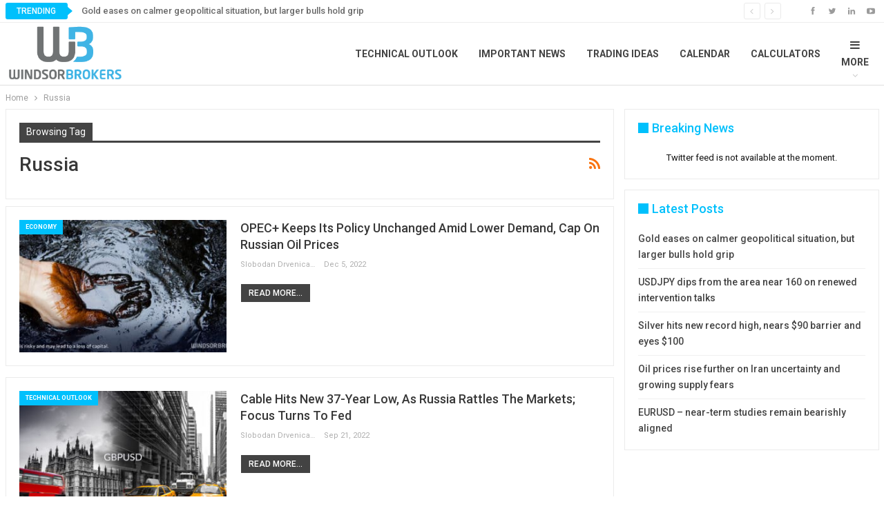

--- FILE ---
content_type: text/html; charset=UTF-8
request_url: https://blog.windsorbrokers.com/tag/russia/
body_size: 14391
content:
	<!DOCTYPE html>
		<!--[if IE 8]>
	<html class="ie ie8" lang="en-US"> <![endif]-->
	<!--[if IE 9]>
	<html class="ie ie9" lang="en-US"> <![endif]-->
	<!--[if gt IE 9]><!-->
<html lang="en-US"> <!--<![endif]-->
	<head>
		<!-- Google Tag Manager -->
<script>(function(w,d,s,l,i){w[l]=w[l]||[];w[l].push({'gtm.start':
new Date().getTime(),event:'gtm.js'});var f=d.getElementsByTagName(s)[0],
j=d.createElement(s),dl=l!='dataLayer'?'&l='+l:'';j.async=true;j.src=
'https://www.googletagmanager.com/gtm.js?id='+i+dl;f.parentNode.insertBefore(j,f);
})(window,document,'script','dataLayer','GTM-KD7X');</script>
<!-- End Google Tag Manager -->		<meta charset="UTF-8">
		<meta http-equiv="X-UA-Compatible" content="IE=edge">
		<meta name="viewport" content="width=device-width, initial-scale=1.0">
		<link rel="pingback" href="https://blog.windsorbrokers.com/xmlrpc.php"/>

		<meta name='robots' content='index, follow, max-image-preview:large, max-snippet:-1, max-video-preview:-1' />
<link rel="alternate" hreflang="en" href="https://blog.windsorbrokers.com/tag/russia/" />
<link rel="alternate" hreflang="x-default" href="https://blog.windsorbrokers.com/tag/russia/" />

	<!-- This site is optimized with the Yoast SEO plugin v26.7 - https://yoast.com/wordpress/plugins/seo/ -->
	<title>Russia Archives - Windsor Blog</title>
<link data-rocket-preload as="style" href="https://fonts.googleapis.com/css?family=Roboto%3A400%2C700%2C500%2C400italic&#038;display=swap" rel="preload">
<link href="https://fonts.googleapis.com/css?family=Roboto%3A400%2C700%2C500%2C400italic&#038;display=swap" media="print" onload="this.media=&#039;all&#039;" rel="stylesheet">
<noscript data-wpr-hosted-gf-parameters=""><link rel="stylesheet" href="https://fonts.googleapis.com/css?family=Roboto%3A400%2C700%2C500%2C400italic&#038;display=swap"></noscript>
	<link rel="canonical" href="https://blog.windsorbrokers.com/tag/russia/" />
	<meta property="og:locale" content="en_US" />
	<meta property="og:type" content="article" />
	<meta property="og:title" content="Russia Archives - Windsor Blog" />
	<meta property="og:url" content="https://blog.windsorbrokers.com/tag/russia/" />
	<meta property="og:site_name" content="Windsor Blog" />
	<meta name="twitter:card" content="summary_large_image" />
	<meta name="twitter:site" content="@windsorbrokers" />
	<script type="application/ld+json" class="yoast-schema-graph">{"@context":"https://schema.org","@graph":[{"@type":"CollectionPage","@id":"https://blog.windsorbrokers.com/tag/russia/","url":"https://blog.windsorbrokers.com/tag/russia/","name":"Russia Archives - Windsor Blog","isPartOf":{"@id":"https://blog.windsorbrokers.com/#website"},"primaryImageOfPage":{"@id":"https://blog.windsorbrokers.com/tag/russia/#primaryimage"},"image":{"@id":"https://blog.windsorbrokers.com/tag/russia/#primaryimage"},"thumbnailUrl":"https://blog.windsorbrokers.com/wp-content/uploads/2022/12/oil3-new.jpg","breadcrumb":{"@id":"https://blog.windsorbrokers.com/tag/russia/#breadcrumb"},"inLanguage":"en-US"},{"@type":"ImageObject","inLanguage":"en-US","@id":"https://blog.windsorbrokers.com/tag/russia/#primaryimage","url":"https://blog.windsorbrokers.com/wp-content/uploads/2022/12/oil3-new.jpg","contentUrl":"https://blog.windsorbrokers.com/wp-content/uploads/2022/12/oil3-new.jpg","width":1902,"height":998},{"@type":"BreadcrumbList","@id":"https://blog.windsorbrokers.com/tag/russia/#breadcrumb","itemListElement":[{"@type":"ListItem","position":1,"name":"Home","item":"https://blog.windsorbrokers.com/"},{"@type":"ListItem","position":2,"name":"Russia"}]},{"@type":"WebSite","@id":"https://blog.windsorbrokers.com/#website","url":"https://blog.windsorbrokers.com/","name":"Windsor Blog","description":"Forex &amp; CFD Market Analysis","publisher":{"@id":"https://blog.windsorbrokers.com/#organization"},"potentialAction":[{"@type":"SearchAction","target":{"@type":"EntryPoint","urlTemplate":"https://blog.windsorbrokers.com/?s={search_term_string}"},"query-input":{"@type":"PropertyValueSpecification","valueRequired":true,"valueName":"search_term_string"}}],"inLanguage":"en-US"},{"@type":"Organization","@id":"https://blog.windsorbrokers.com/#organization","name":"Windsor Brokers","url":"https://blog.windsorbrokers.com/","logo":{"@type":"ImageObject","inLanguage":"en-US","@id":"https://blog.windsorbrokers.com/#/schema/logo/image/","url":"https://blog.windsorbrokers.com/wp-content/uploads/2023/05/Windsor-Brokers.png","contentUrl":"https://blog.windsorbrokers.com/wp-content/uploads/2023/05/Windsor-Brokers.png","width":600,"height":350,"caption":"Windsor Brokers"},"image":{"@id":"https://blog.windsorbrokers.com/#/schema/logo/image/"},"sameAs":["https://www.facebook.com/windsorbrokers","https://x.com/windsorbrokers","https://www.instagram.com/windsorbrokerscom/","https://www.youtube.com/user/windsorbrokersforex","https://www.linkedin.com/company/windsor-brokers/"]}]}</script>
	<!-- / Yoast SEO plugin. -->


<link rel='dns-prefetch' href='//fonts.googleapis.com' />
<link href='https://fonts.gstatic.com' crossorigin rel='preconnect' />
<link rel="alternate" type="application/rss+xml" title="Windsor Blog &raquo; Feed" href="https://blog.windsorbrokers.com/feed/" />
<link rel="alternate" type="application/rss+xml" title="Windsor Blog &raquo; Comments Feed" href="https://blog.windsorbrokers.com/comments/feed/" />
<link rel="alternate" type="application/rss+xml" title="Windsor Blog &raquo; Russia Tag Feed" href="https://blog.windsorbrokers.com/tag/russia/feed/" />
<style id='wp-img-auto-sizes-contain-inline-css' type='text/css'>
img:is([sizes=auto i],[sizes^="auto," i]){contain-intrinsic-size:3000px 1500px}
/*# sourceURL=wp-img-auto-sizes-contain-inline-css */
</style>
<style id='wp-emoji-styles-inline-css' type='text/css'>

	img.wp-smiley, img.emoji {
		display: inline !important;
		border: none !important;
		box-shadow: none !important;
		height: 1em !important;
		width: 1em !important;
		margin: 0 0.07em !important;
		vertical-align: -0.1em !important;
		background: none !important;
		padding: 0 !important;
	}
/*# sourceURL=wp-emoji-styles-inline-css */
</style>
<link rel='stylesheet' id='wp-block-library-css' href='https://blog.windsorbrokers.com/wp-includes/css/dist/block-library/style.min.css?ver=6.9' type='text/css' media='all' />
<style id='global-styles-inline-css' type='text/css'>
:root{--wp--preset--aspect-ratio--square: 1;--wp--preset--aspect-ratio--4-3: 4/3;--wp--preset--aspect-ratio--3-4: 3/4;--wp--preset--aspect-ratio--3-2: 3/2;--wp--preset--aspect-ratio--2-3: 2/3;--wp--preset--aspect-ratio--16-9: 16/9;--wp--preset--aspect-ratio--9-16: 9/16;--wp--preset--color--black: #000000;--wp--preset--color--cyan-bluish-gray: #abb8c3;--wp--preset--color--white: #ffffff;--wp--preset--color--pale-pink: #f78da7;--wp--preset--color--vivid-red: #cf2e2e;--wp--preset--color--luminous-vivid-orange: #ff6900;--wp--preset--color--luminous-vivid-amber: #fcb900;--wp--preset--color--light-green-cyan: #7bdcb5;--wp--preset--color--vivid-green-cyan: #00d084;--wp--preset--color--pale-cyan-blue: #8ed1fc;--wp--preset--color--vivid-cyan-blue: #0693e3;--wp--preset--color--vivid-purple: #9b51e0;--wp--preset--gradient--vivid-cyan-blue-to-vivid-purple: linear-gradient(135deg,rgb(6,147,227) 0%,rgb(155,81,224) 100%);--wp--preset--gradient--light-green-cyan-to-vivid-green-cyan: linear-gradient(135deg,rgb(122,220,180) 0%,rgb(0,208,130) 100%);--wp--preset--gradient--luminous-vivid-amber-to-luminous-vivid-orange: linear-gradient(135deg,rgb(252,185,0) 0%,rgb(255,105,0) 100%);--wp--preset--gradient--luminous-vivid-orange-to-vivid-red: linear-gradient(135deg,rgb(255,105,0) 0%,rgb(207,46,46) 100%);--wp--preset--gradient--very-light-gray-to-cyan-bluish-gray: linear-gradient(135deg,rgb(238,238,238) 0%,rgb(169,184,195) 100%);--wp--preset--gradient--cool-to-warm-spectrum: linear-gradient(135deg,rgb(74,234,220) 0%,rgb(151,120,209) 20%,rgb(207,42,186) 40%,rgb(238,44,130) 60%,rgb(251,105,98) 80%,rgb(254,248,76) 100%);--wp--preset--gradient--blush-light-purple: linear-gradient(135deg,rgb(255,206,236) 0%,rgb(152,150,240) 100%);--wp--preset--gradient--blush-bordeaux: linear-gradient(135deg,rgb(254,205,165) 0%,rgb(254,45,45) 50%,rgb(107,0,62) 100%);--wp--preset--gradient--luminous-dusk: linear-gradient(135deg,rgb(255,203,112) 0%,rgb(199,81,192) 50%,rgb(65,88,208) 100%);--wp--preset--gradient--pale-ocean: linear-gradient(135deg,rgb(255,245,203) 0%,rgb(182,227,212) 50%,rgb(51,167,181) 100%);--wp--preset--gradient--electric-grass: linear-gradient(135deg,rgb(202,248,128) 0%,rgb(113,206,126) 100%);--wp--preset--gradient--midnight: linear-gradient(135deg,rgb(2,3,129) 0%,rgb(40,116,252) 100%);--wp--preset--font-size--small: 13px;--wp--preset--font-size--medium: 20px;--wp--preset--font-size--large: 36px;--wp--preset--font-size--x-large: 42px;--wp--preset--spacing--20: 0.44rem;--wp--preset--spacing--30: 0.67rem;--wp--preset--spacing--40: 1rem;--wp--preset--spacing--50: 1.5rem;--wp--preset--spacing--60: 2.25rem;--wp--preset--spacing--70: 3.38rem;--wp--preset--spacing--80: 5.06rem;--wp--preset--shadow--natural: 6px 6px 9px rgba(0, 0, 0, 0.2);--wp--preset--shadow--deep: 12px 12px 50px rgba(0, 0, 0, 0.4);--wp--preset--shadow--sharp: 6px 6px 0px rgba(0, 0, 0, 0.2);--wp--preset--shadow--outlined: 6px 6px 0px -3px rgb(255, 255, 255), 6px 6px rgb(0, 0, 0);--wp--preset--shadow--crisp: 6px 6px 0px rgb(0, 0, 0);}:where(.is-layout-flex){gap: 0.5em;}:where(.is-layout-grid){gap: 0.5em;}body .is-layout-flex{display: flex;}.is-layout-flex{flex-wrap: wrap;align-items: center;}.is-layout-flex > :is(*, div){margin: 0;}body .is-layout-grid{display: grid;}.is-layout-grid > :is(*, div){margin: 0;}:where(.wp-block-columns.is-layout-flex){gap: 2em;}:where(.wp-block-columns.is-layout-grid){gap: 2em;}:where(.wp-block-post-template.is-layout-flex){gap: 1.25em;}:where(.wp-block-post-template.is-layout-grid){gap: 1.25em;}.has-black-color{color: var(--wp--preset--color--black) !important;}.has-cyan-bluish-gray-color{color: var(--wp--preset--color--cyan-bluish-gray) !important;}.has-white-color{color: var(--wp--preset--color--white) !important;}.has-pale-pink-color{color: var(--wp--preset--color--pale-pink) !important;}.has-vivid-red-color{color: var(--wp--preset--color--vivid-red) !important;}.has-luminous-vivid-orange-color{color: var(--wp--preset--color--luminous-vivid-orange) !important;}.has-luminous-vivid-amber-color{color: var(--wp--preset--color--luminous-vivid-amber) !important;}.has-light-green-cyan-color{color: var(--wp--preset--color--light-green-cyan) !important;}.has-vivid-green-cyan-color{color: var(--wp--preset--color--vivid-green-cyan) !important;}.has-pale-cyan-blue-color{color: var(--wp--preset--color--pale-cyan-blue) !important;}.has-vivid-cyan-blue-color{color: var(--wp--preset--color--vivid-cyan-blue) !important;}.has-vivid-purple-color{color: var(--wp--preset--color--vivid-purple) !important;}.has-black-background-color{background-color: var(--wp--preset--color--black) !important;}.has-cyan-bluish-gray-background-color{background-color: var(--wp--preset--color--cyan-bluish-gray) !important;}.has-white-background-color{background-color: var(--wp--preset--color--white) !important;}.has-pale-pink-background-color{background-color: var(--wp--preset--color--pale-pink) !important;}.has-vivid-red-background-color{background-color: var(--wp--preset--color--vivid-red) !important;}.has-luminous-vivid-orange-background-color{background-color: var(--wp--preset--color--luminous-vivid-orange) !important;}.has-luminous-vivid-amber-background-color{background-color: var(--wp--preset--color--luminous-vivid-amber) !important;}.has-light-green-cyan-background-color{background-color: var(--wp--preset--color--light-green-cyan) !important;}.has-vivid-green-cyan-background-color{background-color: var(--wp--preset--color--vivid-green-cyan) !important;}.has-pale-cyan-blue-background-color{background-color: var(--wp--preset--color--pale-cyan-blue) !important;}.has-vivid-cyan-blue-background-color{background-color: var(--wp--preset--color--vivid-cyan-blue) !important;}.has-vivid-purple-background-color{background-color: var(--wp--preset--color--vivid-purple) !important;}.has-black-border-color{border-color: var(--wp--preset--color--black) !important;}.has-cyan-bluish-gray-border-color{border-color: var(--wp--preset--color--cyan-bluish-gray) !important;}.has-white-border-color{border-color: var(--wp--preset--color--white) !important;}.has-pale-pink-border-color{border-color: var(--wp--preset--color--pale-pink) !important;}.has-vivid-red-border-color{border-color: var(--wp--preset--color--vivid-red) !important;}.has-luminous-vivid-orange-border-color{border-color: var(--wp--preset--color--luminous-vivid-orange) !important;}.has-luminous-vivid-amber-border-color{border-color: var(--wp--preset--color--luminous-vivid-amber) !important;}.has-light-green-cyan-border-color{border-color: var(--wp--preset--color--light-green-cyan) !important;}.has-vivid-green-cyan-border-color{border-color: var(--wp--preset--color--vivid-green-cyan) !important;}.has-pale-cyan-blue-border-color{border-color: var(--wp--preset--color--pale-cyan-blue) !important;}.has-vivid-cyan-blue-border-color{border-color: var(--wp--preset--color--vivid-cyan-blue) !important;}.has-vivid-purple-border-color{border-color: var(--wp--preset--color--vivid-purple) !important;}.has-vivid-cyan-blue-to-vivid-purple-gradient-background{background: var(--wp--preset--gradient--vivid-cyan-blue-to-vivid-purple) !important;}.has-light-green-cyan-to-vivid-green-cyan-gradient-background{background: var(--wp--preset--gradient--light-green-cyan-to-vivid-green-cyan) !important;}.has-luminous-vivid-amber-to-luminous-vivid-orange-gradient-background{background: var(--wp--preset--gradient--luminous-vivid-amber-to-luminous-vivid-orange) !important;}.has-luminous-vivid-orange-to-vivid-red-gradient-background{background: var(--wp--preset--gradient--luminous-vivid-orange-to-vivid-red) !important;}.has-very-light-gray-to-cyan-bluish-gray-gradient-background{background: var(--wp--preset--gradient--very-light-gray-to-cyan-bluish-gray) !important;}.has-cool-to-warm-spectrum-gradient-background{background: var(--wp--preset--gradient--cool-to-warm-spectrum) !important;}.has-blush-light-purple-gradient-background{background: var(--wp--preset--gradient--blush-light-purple) !important;}.has-blush-bordeaux-gradient-background{background: var(--wp--preset--gradient--blush-bordeaux) !important;}.has-luminous-dusk-gradient-background{background: var(--wp--preset--gradient--luminous-dusk) !important;}.has-pale-ocean-gradient-background{background: var(--wp--preset--gradient--pale-ocean) !important;}.has-electric-grass-gradient-background{background: var(--wp--preset--gradient--electric-grass) !important;}.has-midnight-gradient-background{background: var(--wp--preset--gradient--midnight) !important;}.has-small-font-size{font-size: var(--wp--preset--font-size--small) !important;}.has-medium-font-size{font-size: var(--wp--preset--font-size--medium) !important;}.has-large-font-size{font-size: var(--wp--preset--font-size--large) !important;}.has-x-large-font-size{font-size: var(--wp--preset--font-size--x-large) !important;}
/*# sourceURL=global-styles-inline-css */
</style>

<style id='classic-theme-styles-inline-css' type='text/css'>
/*! This file is auto-generated */
.wp-block-button__link{color:#fff;background-color:#32373c;border-radius:9999px;box-shadow:none;text-decoration:none;padding:calc(.667em + 2px) calc(1.333em + 2px);font-size:1.125em}.wp-block-file__button{background:#32373c;color:#fff;text-decoration:none}
/*# sourceURL=/wp-includes/css/classic-themes.min.css */
</style>
<link rel='stylesheet' id='ctf_styles-css' href='https://blog.windsorbrokers.com/wp-content/plugins/custom-twitter-feeds/css/ctf-styles.min.css?ver=2.3.1' type='text/css' media='all' />
<link data-minify="1" rel='stylesheet' id='image-hover-effects-css-css' href='https://blog.windsorbrokers.com/wp-content/cache/min/1/wp-content/plugins/mega-addons-for-visual-composer/css/ihover.css?ver=1750774449' type='text/css' media='all' />
<link data-minify="1" rel='stylesheet' id='style-css-css' href='https://blog.windsorbrokers.com/wp-content/cache/min/1/wp-content/plugins/mega-addons-for-visual-composer/css/style.css?ver=1750774449' type='text/css' media='all' />
<link data-minify="1" rel='stylesheet' id='font-awesome-latest-css' href='https://blog.windsorbrokers.com/wp-content/cache/min/1/wp-content/plugins/mega-addons-for-visual-composer/css/font-awesome/css/all.css?ver=1750774449' type='text/css' media='all' />
<link rel='stylesheet' id='wpml-menu-item-0-css' href='https://blog.windsorbrokers.com/wp-content/plugins/sitepress-multilingual-cms/templates/language-switchers/menu-item/style.min.css?ver=1' type='text/css' media='all' />

<script type="text/javascript" id="wpml-cookie-js-extra">
/* <![CDATA[ */
var wpml_cookies = {"wp-wpml_current_language":{"value":"en","expires":1,"path":"/"}};
var wpml_cookies = {"wp-wpml_current_language":{"value":"en","expires":1,"path":"/"}};
//# sourceURL=wpml-cookie-js-extra
/* ]]> */
</script>

<script type="text/javascript" src="https://blog.windsorbrokers.com/wp-includes/js/jquery/jquery.min.js?ver=3.7.1" id="jquery-core-js"></script>

<link rel="https://api.w.org/" href="https://blog.windsorbrokers.com/wp-json/" /><link rel="alternate" title="JSON" type="application/json" href="https://blog.windsorbrokers.com/wp-json/wp/v2/tags/117" /><link rel="EditURI" type="application/rsd+xml" title="RSD" href="https://blog.windsorbrokers.com/xmlrpc.php?rsd" />
<meta name="generator" content="WordPress 6.9" />
<meta name="generator" content="WPML ver:4.8.6 stt:5,1,17;" />
<!-- start Simple Custom CSS and JS -->

<!-- end Simple Custom CSS and JS -->
<!-- start Simple Custom CSS and JS -->
<style type="text/css">
.wpml-ls-item-fa{
	display:none;
}</style>
<!-- end Simple Custom CSS and JS -->
<!-- start Simple Custom CSS and JS -->
<!-- Add HTML code to the header or the footer.

For example, you can use the following code for loading the jQuery library from Google CDN:
<script src="https://ajax.googleapis.com/ajax/libs/jquery/3.6.1/jquery.min.js"></script>

or the following one for loading the Bootstrap library from jsDelivr:
<link href="https://cdn.jsdelivr.net/npm/bootstrap@5.2.3/dist/css/bootstrap.min.css" rel="stylesheet" integrity="sha384-rbsA2VBKQhggwzxH7pPCaAqO46MgnOM80zW1RWuH61DGLwZJEdK2Kadq2F9CUG65" crossorigin="anonymous">

-- End of the comment --> 

<div class="redirection_popup redirection_popup_en">
	<div class="redirection_innerPopup">
		<div class="redirection_popup_content">			
			<div class="redirection_popup_text_div">
				<div class="redirection_popup_title">Local Restrictions</div>
				<div class="redirection_popup_text">Our systems have detected that you are in the European Union and as such you are now being redirected to windsorbrokers.eu which services EU clients and is operated by Windsor Brokers Ltd. </div>
				<div class="lds-ring"><div></div><div></div><div></div><div></div></div>
				<div class="redirection_popup_text_link">Redirecting to windsorbrokers.eu</div>
			</div>
		</div>
	</div>
</div>

<div class="redirection_popup redirection_popup_ar">
	<div class="redirection_innerPopup">
		<div class="redirection_popup_content">			
			<div class="redirection_popup_text_div">
				<div class="redirection_popup_title">القيود المحلية</div>
				<div class="redirection_popup_text">لقد اكتشفت أنظمتنا أن موقعك داخل الاتحاد الأوروبي، وبالتالي سيتم إعادة توجيهك إلى Windsorbrokers.eu، الذي يخدم عملاء الاتحاد الأوروبي ويتم تشغيله بواسطة وندسور بروكرز ليميتد.</div>
				<div class="lds-ring"><div></div><div></div><div></div><div></div></div>
				<div class="redirection_popup_text_link">إعادة التوجيه إلى WindSorbrokers.eu</div>
			</div>
		</div>
	</div>
</div>

<div class="redirection_popup redirection_popup_fa">
	<div class="redirection_innerPopup">
		<div class="redirection_popup_content">			
			<div class="redirection_popup_text_div">
				<div class="redirection_popup_title">محدودیت های منطقه ای</div>
				<div class="redirection_popup_text">سیستم‌های ما تشخیص داده‌اند که مکان شما در اتحادیه اروپا است و بنابراین شما به windsorbrokers.eu هدایت می‌شوید، که به مشتریان اتحادیه اروپا خدمات می‌دهد و توسط Windsor Brokers Ltd اداره می‌شود.</div>
				<div class="lds-ring"><div></div><div></div><div></div><div></div></div>
				<div class="redirection_popup_text_link">تغییر مسیر به windsorbrokers.eu</div>
			</div>
		</div>
	</div>
</div>

<style>
.stop-scrolling {
  overflow: hidden;
}

.redirection_popup_text_div{
		text-align: center;
	    margin: 36px;
}
	
	.redirection_popup_title{
		color: #111928;
		font-family: Lato;
		font-size: 24px;
		font-weight: 700;
	}
	
	.redirection_popup_text{
		color: #111928;
		font-family: Lato;
		font-size: 18px;
		padding-top:36px;
		padding-bottom:36px;
		line-height: 150%;
		font-weight: 400;
	}
	
	.redirection_popup_text_link{
		color: #111928;
		font-family: Lato;
		font-size: 18px;
		padding-top:8px;
		font-weight: 400;
	}

.redirection_popup {
    display: none;
    position: fixed;
    background: rgba(0, 0, 0, 0.5);
    width: 100%;
    height: 100%;
    top: 0;
    left: 0;
	z-index: 999999;
}

.redirection_innerPopup {
    position: absolute;
    top: 50%;
    left: 50%;
    transform: translate(-50%, -50%);
    background: #fff;
	width: 600px;
	border-radius: 5px;
}

.redirection_closePopupBtn {
    color: #aaa;
    float: right;
    font-size: 28px;
    font-weight: bold;
    cursor: pointer;
	padding: 4px;
}

.redirection_closePopupBtn:hover {
    color: black;
}
	
.lds-ring {
  display: inline-block;
  position: relative;
  width: 64px;
  height: 64px;
}
.lds-ring div {
  box-sizing: border-box;
  display: block;
  position: absolute;
  width: 64px;
  height: 64px;
  border: 8px solid #fff;
  border-radius: 50%;
  animation: lds-ring 1.2s cubic-bezier(0.5, 0, 0.5, 1) infinite;
  border-color: #E5E7EB #00A7E1 #E5E7EB #E5E7EB;
}
.lds-ring div:nth-child(1) {
  animation-delay: -0.45s;
}
.lds-ring div:nth-child(2) {
  animation-delay: -0.3s;
}
.lds-ring div:nth-child(3) {
  animation-delay: -0.15s;
}
@keyframes lds-ring {
  0% {
    transform: rotate(0deg);
  }
  100% {
    transform: rotate(360deg);
  }
}
	
@media only screen and (max-width: 680px) {
    .redirection_innerPopup {
        width: 400px;
    }
	.redirection_popup_text{
		padding-bottom: 20px;
	}
}

@media only screen and (max-width: 450px) {
    .redirection_innerPopup {
        width: 320px;
    }
	
	.redirection_popup_title{
		font-size: 20px;
	}
	
	.redirection_popup_text, .redirection_popup_text_link{
		font-size: 16px;
	}
	
	.lds-ring, .lds-ring div {
	  width: 55px;
	  height: 55px;
	}
}
</style>

<!-- end Simple Custom CSS and JS -->
<!-- Google Tag Manager -->
<script>(function(w,d,s,l,i){w[l]=w[l]||[];w[l].push({'gtm.start':
new Date().getTime(),event:'gtm.js'});var f=d.getElementsByTagName(s)[0],
j=d.createElement(s),dl=l!='dataLayer'?'&l='+l:'';j.async=true;j.src=
'https://www.googletagmanager.com/gtm.js?id='+i+dl;f.parentNode.insertBefore(j,f);
})(window,document,'script','dataLayer','GTM-KQD2C8S');</script>
<!-- End Google Tag Manager -->			<link rel="shortcut icon" href="https://blog.windsorbrokers.com/wp-content/uploads/2018/02/favicon32x32.ico">			<link rel="apple-touch-icon" href="https://blog.windsorbrokers.com/wp-content/uploads/2018/02/favicon32x32.ico">			<link rel="apple-touch-icon" sizes="114x114" href="https://blog.windsorbrokers.com/wp-content/uploads/2018/02/favicon32x32.ico">			<link rel="apple-touch-icon" sizes="72x72" href="https://blog.windsorbrokers.com/wp-content/uploads/2018/02/favicon32x32.ico">			<link rel="apple-touch-icon" sizes="144x144" href="https://blog.windsorbrokers.com/wp-content/uploads/2018/02/favicon32x32.ico"><meta name="generator" content="Powered by WPBakery Page Builder - drag and drop page builder for WordPress."/>
<script type="application/ld+json">{
    "@context": "http://schema.org/",
    "@type": "Organization",
    "@id": "#organization",
    "logo": {
        "@type": "ImageObject",
        "url": "https://blog.windsorbrokers.com/wp-content/uploads/2018/04/Windsor-Brokers-logoRGB.png"
    },
    "url": "https://blog.windsorbrokers.com/",
    "name": "Windsor Blog",
    "description": "Forex &amp; CFD Market Analysis"
}</script>
<script type="application/ld+json">{
    "@context": "http://schema.org/",
    "@type": "WebSite",
    "name": "Windsor Blog",
    "alternateName": "Forex &amp; CFD Market Analysis",
    "url": "https://blog.windsorbrokers.com/"
}</script>
<link data-minify="1" rel='stylesheet' id='bf-minifed-css-1' href='https://blog.windsorbrokers.com/wp-content/cache/min/1/wp-content/bs-booster-cache/dea6294564bc879400151d3d08db1f00.css?ver=1750774450' type='text/css' media='all' />
<link data-minify="1" rel='stylesheet' id='7.11.0-1767882545' href='https://blog.windsorbrokers.com/wp-content/cache/min/1/wp-content/bs-booster-cache/96d1d5f03f7aaf5ddcb3cac0f5dffe4b.css?ver=1767882545' type='text/css' media='all' />
<link rel="icon" href="https://blog.windsorbrokers.com/wp-content/uploads/2020/06/WB-32-01.png" sizes="32x32" />
<link rel="icon" href="https://blog.windsorbrokers.com/wp-content/uploads/2020/06/WB-32-01.png" sizes="192x192" />
<link rel="apple-touch-icon" href="https://blog.windsorbrokers.com/wp-content/uploads/2020/06/WB-32-01.png" />
<meta name="msapplication-TileImage" content="https://blog.windsorbrokers.com/wp-content/uploads/2020/06/WB-32-01.png" />

<!-- BetterFramework Head Inline CSS -->
<style>
figcaption.wp-caption-text{
    display:none !important;
}

</style>
<!-- /BetterFramework Head Inline CSS-->
<noscript><style> .wpb_animate_when_almost_visible { opacity: 1; }</style></noscript>	</head>

<body class="archive tag tag-russia tag-117 wp-theme-publisher bs-theme bs-publisher bs-publisher-online-magazine active-light-box ltr close-rh page-layout-2-col page-layout-2-col-right full-width main-menu-sticky main-menu-out-stretched  wpb-js-composer js-comp-ver-8.5 vc_responsive bs-ll-a" dir="ltr">
<!-- Google Tag Manager (noscript) -->
<noscript><iframe src="https://www.googletagmanager.com/ns.html?id=GTM-KD7X"
height="0" width="0" style="display:none;visibility:hidden"></iframe></noscript>
<!-- End Google Tag Manager (noscript) -->	<header data-rocket-location-hash="6e7c44f1de938aabdefb2c5b3727a04c" id="header" class="site-header header-style-6 full-width stretched" itemscope="itemscope" itemtype="https://schema.org/WPHeader">
		<section data-rocket-location-hash="23e818dbde4f13b30d48b023cde504e2" class="topbar topbar-style-2 hidden-xs hidden-xs">
	<div data-rocket-location-hash="4700b722ca66a805c4f6ff414fefda47" class="content-wrap">
		<div data-rocket-location-hash="0841f15ebf099eeaba6f2c7f735d0671" class="container">

			<div class="topbar-inner clearfix">

									<div class="section-links">
								<div  class="  better-studio-shortcode bsc-clearfix better-social-counter style-button not-colored in-4-col">
						<ul class="social-list bsc-clearfix"><li class="social-item facebook"><a href = "https://www.facebook.com/windsorbrokers" target = "_blank" > <i class="item-icon bsfi-facebook" ></i><span class="item-title" > Likes </span> </a> </li> <li class="social-item twitter"><a href = "https://twitter.com/windsorbrokers" target = "_blank" > <i class="item-icon bsfi-twitter" ></i><span class="item-title" > Followers </span> </a> </li> <li class="social-item linkedin"><a href = "https://www.linkedin.com/company/windsor-brokers/" target = "_blank" > <i class="item-icon bsfi-linkedin" ></i><span class="item-title" > Followers </span> </a> </li> <li class="social-item youtube"><a href = "https://youtube.com/channel/windsorbrokersforex" target = "_blank" > <i class="item-icon bsfi-youtube" ></i><span class="item-title" > Subscribers </span> </a> </li> 			</ul>
		</div>
							</div>
				
				<div class="section-menu">
						<div id="newsticker-1953449138" class="better-newsticker "
	     data-speed="12000">
		<p class="heading ">Trending</p>
		<ul class="news-list">
								<li>
						<a class="limit-line" href="https://blog.windsorbrokers.com/gold-eases-on-calmer-geopolitical-situation-but-larger-bulls-hold-grip/">
							Gold eases on calmer geopolitical situation, but larger bulls hold grip						</a>
					</li>
										<li>
						<a class="limit-line" href="https://blog.windsorbrokers.com/usdjpy-dips-from-the-area-near-160-on-renewed-intervention-talks/">
							USDJPY dips from the area near 160 on renewed intervention talks						</a>
					</li>
										<li>
						<a class="limit-line" href="https://blog.windsorbrokers.com/silver-hits-new-record-high-nears-90-barrier-and-eyes-100/">
							Silver hits new record high, nears $90 barrier and eyes $100						</a>
					</li>
										<li>
						<a class="limit-line" href="https://blog.windsorbrokers.com/oil-prices-rise-further-on-iran-uncertainty-and-growing-supply-fears/">
							Oil prices rise further on Iran uncertainty and growing supply fears						</a>
					</li>
										<li>
						<a class="limit-line" href="https://blog.windsorbrokers.com/eurusd-near-term-studies-remain-bearishly-aligned/">
							EURUSD &#8211; near-term studies remain bearishly aligned						</a>
					</li>
										<li>
						<a class="limit-line" href="https://blog.windsorbrokers.com/silver-posts-new-all-time-high-on-growing-safe-haven-and-industrial-demand/">
							Silver posts new all-time high on growing safe-haven and industrial demand						</a>
					</li>
										<li>
						<a class="limit-line" href="https://blog.windsorbrokers.com/gold-hits-new-record-high-at-4600/">
							GOLD hits new record high at $4600						</a>
					</li>
										<li>
						<a class="limit-line" href="https://blog.windsorbrokers.com/us-job-growth-slows-in-december-nfp/">
							US job growth slows in December &#8211; NFP						</a>
					</li>
										<li>
						<a class="limit-line" href="https://blog.windsorbrokers.com/eurusd-next-weeks-daily-cloud-twist-to-attract-for-further-weakness/">
							EURUSD &#8211; next week&#8217;s daily cloud twist to attract for further weakness						</a>
					</li>
										<li>
						<a class="limit-line" href="https://blog.windsorbrokers.com/btcusd-another-attempt-to-break-out-of-the-range-fails-at-key-94k-resistance-zone/">
							BTCUSD &#8211;  another attempt to break out of the range fails at key 94K resistance zone						</a>
					</li>
							</ul>
	</div>
				</div>

			</div>
		</div>
	</div>
</section>
		<div data-rocket-location-hash="46c5351bb4b87e3914e60ba1e89879a2" class="content-wrap">
			<div class="container">
				<div class="header-inner clearfix">
					<div id="site-branding" class="site-branding">
	<p  id="site-title" class="logo h1 img-logo">
	<a href="https://blog.windsorbrokers.com/" itemprop="url" rel="home">
					<img id="site-logo" src="https://blog.windsorbrokers.com/wp-content/uploads/2018/04/Windsor-Brokers-logoRGB.png"
			     alt="Windsor News &amp; Research Blog"  data-bsrjs="https://blog.windsorbrokers.com/wp-content/uploads/2018/02/Windsor-Brokers-logoRGB.png"  />

			<span class="site-title">Windsor News & Research Blog - Forex &amp; CFD Market Analysis</span>
				</a>
</p>
</div><!-- .site-branding -->
<nav id="menu-main" class="menu main-menu-container " role="navigation" itemscope="itemscope" itemtype="https://schema.org/SiteNavigationElement">
		<ul id="main-navigation" class="main-menu menu bsm-pure clearfix">
		<li id="menu-item-13716" class="menu-item menu-item-type-post_type menu-item-object-page better-anim-fade menu-item-13716"><a href="https://blog.windsorbrokers.com/technical-outlook/">Technical Outlook</a></li>
<li id="menu-item-41632" class="menu-item menu-item-type-post_type menu-item-object-page better-anim-fade menu-item-41632"><a href="https://blog.windsorbrokers.com/important-news/">Important News</a></li>
<li id="menu-item-13721" class="menu-item menu-item-type-post_type menu-item-object-page better-anim-fade menu-item-13721"><a href="https://blog.windsorbrokers.com/trading-ideas/">Trading Ideas</a></li>
<li id="menu-item-13703" class="menu-item menu-item-type-post_type menu-item-object-page better-anim-fade menu-item-13703"><a href="https://blog.windsorbrokers.com/calendar/">Calendar</a></li>
<li id="menu-item-13710" class="menu-item menu-item-type-post_type menu-item-object-page better-anim-fade menu-item-13710"><a href="https://blog.windsorbrokers.com/calculators/">Calculators</a></li>
<li id="menu-item-16640" class="menu-item menu-item-type-custom menu-item-object-custom better-anim-fade menu-item-16640"><a href="https://en.windsorbrokers.com">COMPANY WEBSITE</a></li>
<li id="menu-item-wpml-ls-272-en" class="menu-item wpml-ls-slot-272 wpml-ls-item wpml-ls-item-en wpml-ls-current-language wpml-ls-menu-item wpml-ls-first-item menu-item-type-wpml_ls_menu_item menu-item-object-wpml_ls_menu_item menu-item-has-children better-anim-fade menu-item-wpml-ls-272-en"><a href="https://blog.windsorbrokers.com/tag/russia/" role="menuitem"><img
            class="wpml-ls-flag"
            src="https://blog.windsorbrokers.com/wp-content/plugins/sitepress-multilingual-cms/res/flags/en.png"
            alt=""
            
            
    /><span class="wpml-ls-native" lang="en">English</span></a>
<ul class="sub-menu">
	<li id="menu-item-wpml-ls-272-ar" class="menu-item wpml-ls-slot-272 wpml-ls-item wpml-ls-item-ar wpml-ls-menu-item menu-item-type-wpml_ls_menu_item menu-item-object-wpml_ls_menu_item better-anim-fade menu-item-wpml-ls-272-ar"><a href="https://blog.windsorbrokers.com/ar/" title="Switch to العربية" aria-label="Switch to العربية" role="menuitem"><img
            class="wpml-ls-flag"
            src="https://blog.windsorbrokers.com/wp-content/plugins/sitepress-multilingual-cms/res/flags/ar.png"
            alt=""
            
            
    /><span class="wpml-ls-native" lang="ar">العربية</span></a></li>
	<li id="menu-item-wpml-ls-272-fa" class="menu-item wpml-ls-slot-272 wpml-ls-item wpml-ls-item-fa wpml-ls-menu-item wpml-ls-last-item menu-item-type-wpml_ls_menu_item menu-item-object-wpml_ls_menu_item better-anim-fade menu-item-wpml-ls-272-fa"><a href="https://blog.windsorbrokers.com/fa/" title="Switch to فارسی" aria-label="Switch to فارسی" role="menuitem"><img
            class="wpml-ls-flag"
            src="https://blog.windsorbrokers.com/wp-content/plugins/sitepress-multilingual-cms/res/flags/fa.png"
            alt=""
            
            
    /><span class="wpml-ls-native" lang="fa">فارسی</span></a></li>
</ul>
</li>
	</ul><!-- #main-navigation -->
</nav><!-- .main-menu-container -->
				</div>
			</div>
		</div>
	</header><!-- .site-header -->
	<div data-rocket-location-hash="d97cd8e68f5e457ffef15b9d7c77e27d" class="rh-header clearfix light deferred-block-exclude">
		<div data-rocket-location-hash="98728663437fe351fa5071caf2cedc76" class="rh-container clearfix">

			<div data-rocket-location-hash="1086d80be74c241e195907c4f65a87f5" class="menu-container close">
				<span class="menu-handler"><span class="lines"></span></span>
			</div><!-- .menu-container -->

			<div data-rocket-location-hash="e54a6974060da9c5627ee1e6fdf42b8d" class="logo-container rh-img-logo">
				<a href="https://blog.windsorbrokers.com/" itemprop="url" rel="home">
											<img src="https://blog.windsorbrokers.com/wp-content/uploads/2018/02/Windsor-Brokers-logoRGB.png"
						     alt="Windsor Blog"  data-bsrjs="https://blog.windsorbrokers.com/wp-content/uploads/2018/02/Windsor-Brokers-logoRGB.png"  />				</a>
			</div><!-- .logo-container -->
		</div><!-- .rh-container -->
	</div><!-- .rh-header -->
		<div data-rocket-location-hash="391ba893f7e243ab4a1c1fbecbecc334" class="main-wrap content-main-wrap">
		<nav role="navigation" aria-label="Breadcrumbs" class="bf-breadcrumb clearfix bc-top-style"><div data-rocket-location-hash="39d92a336fe905aa9223b2725cef1198" class="content-wrap"><div class="container bf-breadcrumb-container"><ul class="bf-breadcrumb-items" itemscope itemtype="http://schema.org/BreadcrumbList"><meta name="numberOfItems" content="2" /><meta name="itemListOrder" content="Ascending" /><li itemprop="itemListElement" itemscope itemtype="http://schema.org/ListItem" class="bf-breadcrumb-item bf-breadcrumb-begin"><a itemprop="item" href="https://blog.windsorbrokers.com" rel="home"><span itemprop="name">Home</span></a><meta itemprop="position" content="1" /></li><li itemprop="itemListElement" itemscope itemtype="http://schema.org/ListItem" class="bf-breadcrumb-item bf-breadcrumb-end"><span itemprop="name">Russia</span><meta itemprop="item" content="https://blog.windsorbrokers.com/tag/russia/"/><meta itemprop="position" content="2" /></li></ul></div></div></nav><div data-rocket-location-hash="4ccd0442b0b95f89b8a936009d4f493b" class="content-wrap">
		<main data-rocket-location-hash="72af0b05a0479e94762dca0dc34ab242" id="content" class="content-container">

		<div class="container layout-2-col layout-2-col-1 layout-right-sidebar layout-bc-before">
			<div class="row main-section">
										<div class="col-sm-8 content-column">
							<section class="archive-title tag-title with-action">
	<div class="pre-title"><span>Browsing Tag</span></div>

	<div class="actions-container">
		<a class="rss-link" href="https://blog.windsorbrokers.com/tag/russia/feed/"><i class="fa fa-rss"></i></a>
	</div>

	<h1 class="page-heading"><span class="h-title">Russia</span></h1>

	</section>
	<div class="listing listing-blog listing-blog-5 clearfix ">
		<article class="post-69252 type-post format-standard has-post-thumbnail   listing-item listing-item-blog  listing-item-blog-5 main-term-25 bsw-11 ">
	<div class="item-inner clearfix">

					<div class="featured clearfix">
				<div class="term-badges floated"><span class="term-badge term-25"><a href="https://blog.windsorbrokers.com/category/economic/">Economy</a></span></div>				<a  title="OPEC+ keeps its policy unchanged amid lower demand, cap on Russian oil prices" data-src="https://blog.windsorbrokers.com/wp-content/uploads/2022/12/oil3-new-357x210.jpg" data-bs-srcset="{&quot;baseurl&quot;:&quot;https:\/\/blog.windsorbrokers.com\/wp-content\/uploads\/2022\/12\/&quot;,&quot;sizes&quot;:{&quot;210&quot;:&quot;oil3-new-210x136.jpg&quot;,&quot;279&quot;:&quot;oil3-new-279x220.jpg&quot;,&quot;357&quot;:&quot;oil3-new-357x210.jpg&quot;,&quot;750&quot;:&quot;oil3-new-750x430.jpg&quot;,&quot;1902&quot;:&quot;oil3-new.jpg&quot;}}"						class="img-holder" href="https://blog.windsorbrokers.com/opec-keeps-its-policy-unchanged-amid-lower-demand-cap-on-russian-oil-prices/"></a>
							</div>
		<h2 class="title">		<a href="https://blog.windsorbrokers.com/opec-keeps-its-policy-unchanged-amid-lower-demand-cap-on-russian-oil-prices/" class="post-title post-url">
			OPEC+ keeps its policy unchanged amid lower demand, cap on Russian oil prices		</a>
		</h2>		<div class="post-meta">

							<a href="https://blog.windsorbrokers.com/author/slobodan/"
				   title="Browse Author Articles"
				   class="post-author-a">
					<i class="post-author author">
						Slobodan Drvenica					</i>
				</a>
							<span class="time"><time class="post-published updated"
				                         datetime="2022-12-05T09:31:57+00:00">Dec 5, 2022</time></span>
						</div>
					<div class="post-summary">
								<a class="read-more"
				   href="https://blog.windsorbrokers.com/opec-keeps-its-policy-unchanged-amid-lower-demand-cap-on-russian-oil-prices/">Read More...</a>
			</div>
				</div>
	</article >
	<article class="post-66298 type-post format-standard has-post-thumbnail   listing-item listing-item-blog  listing-item-blog-5 main-term-9 bsw-11 ">
	<div class="item-inner clearfix">

					<div class="featured clearfix">
				<div class="term-badges floated"><span class="term-badge term-9"><a href="https://blog.windsorbrokers.com/category/daily-market-outlook/">Technical Outlook</a></span></div>				<a  title="Cable hits new 37-year low, as Russia rattles the markets; focus turns to Fed" data-src="https://blog.windsorbrokers.com/wp-content/uploads/2019/02/0GBPUSD-1-357x210.jpg" data-bs-srcset="{&quot;baseurl&quot;:&quot;https:\/\/blog.windsorbrokers.com\/wp-content\/uploads\/2019\/02\/&quot;,&quot;sizes&quot;:{&quot;210&quot;:&quot;0GBPUSD-1-210x136.jpg&quot;,&quot;279&quot;:&quot;0GBPUSD-1-279x220.jpg&quot;,&quot;357&quot;:&quot;0GBPUSD-1-357x210.jpg&quot;,&quot;750&quot;:&quot;0GBPUSD-1-750x430.jpg&quot;,&quot;1902&quot;:&quot;0GBPUSD-1.jpg&quot;}}"						class="img-holder" href="https://blog.windsorbrokers.com/cable-hits-new-37-year-low-as-russia-rattles-the-markets-focus-turns-to-fed/"></a>
							</div>
		<h2 class="title">		<a href="https://blog.windsorbrokers.com/cable-hits-new-37-year-low-as-russia-rattles-the-markets-focus-turns-to-fed/" class="post-title post-url">
			Cable hits new 37-year low, as Russia rattles the markets; focus turns to Fed		</a>
		</h2>		<div class="post-meta">

							<a href="https://blog.windsorbrokers.com/author/slobodan/"
				   title="Browse Author Articles"
				   class="post-author-a">
					<i class="post-author author">
						Slobodan Drvenica					</i>
				</a>
							<span class="time"><time class="post-published updated"
				                         datetime="2022-09-21T13:34:57+00:00">Sep 21, 2022</time></span>
						</div>
					<div class="post-summary">
								<a class="read-more"
				   href="https://blog.windsorbrokers.com/cable-hits-new-37-year-low-as-russia-rattles-the-markets-focus-turns-to-fed/">Read More...</a>
			</div>
				</div>
	</article >
	<article class="post-66274 type-post format-standard has-post-thumbnail   listing-item listing-item-blog  listing-item-blog-5 main-term-9 bsw-11 ">
	<div class="item-inner clearfix">

					<div class="featured clearfix">
				<div class="term-badges floated"><span class="term-badge term-9"><a href="https://blog.windsorbrokers.com/category/daily-market-outlook/">Technical Outlook</a></span></div>				<a  title="News from Russia and aggressive Fed may push Euro much lower" data-src="https://blog.windsorbrokers.com/wp-content/uploads/2019/02/0EURUSD-357x210.jpg" data-bs-srcset="{&quot;baseurl&quot;:&quot;https:\/\/blog.windsorbrokers.com\/wp-content\/uploads\/2019\/02\/&quot;,&quot;sizes&quot;:{&quot;210&quot;:&quot;0EURUSD-210x136.jpg&quot;,&quot;279&quot;:&quot;0EURUSD-279x220.jpg&quot;,&quot;357&quot;:&quot;0EURUSD-357x210.jpg&quot;,&quot;750&quot;:&quot;0EURUSD-750x430.jpg&quot;,&quot;1902&quot;:&quot;0EURUSD.jpg&quot;}}"						class="img-holder" href="https://blog.windsorbrokers.com/news-from-russia-and-aggressive-fed-may-push-euro-much-lower/"></a>
							</div>
		<h2 class="title">		<a href="https://blog.windsorbrokers.com/news-from-russia-and-aggressive-fed-may-push-euro-much-lower/" class="post-title post-url">
			News from Russia and aggressive Fed may push Euro much lower		</a>
		</h2>		<div class="post-meta">

							<a href="https://blog.windsorbrokers.com/author/slobodan/"
				   title="Browse Author Articles"
				   class="post-author-a">
					<i class="post-author author">
						Slobodan Drvenica					</i>
				</a>
							<span class="time"><time class="post-published updated"
				                         datetime="2022-09-21T09:45:27+00:00">Sep 21, 2022</time></span>
						</div>
					<div class="post-summary">
								<a class="read-more"
				   href="https://blog.windsorbrokers.com/news-from-russia-and-aggressive-fed-may-push-euro-much-lower/">Read More...</a>
			</div>
				</div>
	</article >
	<article class="post-65654 type-post format-standard has-post-thumbnail   listing-item listing-item-blog  listing-item-blog-5 main-term-9 bsw-11 ">
	<div class="item-inner clearfix">

					<div class="featured clearfix">
				<div class="term-badges floated"><span class="term-badge term-9"><a href="https://blog.windsorbrokers.com/category/daily-market-outlook/">Technical Outlook</a></span></div>				<a  title="Oil price falls to pre-war levels in turbulent conditions in the oil market" data-src="https://blog.windsorbrokers.com/wp-content/uploads/2019/02/0Crude-OIl-357x210.jpg" data-bs-srcset="{&quot;baseurl&quot;:&quot;https:\/\/blog.windsorbrokers.com\/wp-content\/uploads\/2019\/02\/&quot;,&quot;sizes&quot;:{&quot;210&quot;:&quot;0Crude-OIl-210x136.jpg&quot;,&quot;279&quot;:&quot;0Crude-OIl-279x220.jpg&quot;,&quot;357&quot;:&quot;0Crude-OIl-357x210.jpg&quot;,&quot;750&quot;:&quot;0Crude-OIl-750x430.jpg&quot;,&quot;1902&quot;:&quot;0Crude-OIl.jpg&quot;}}"						class="img-holder" href="https://blog.windsorbrokers.com/oil-price-falls-to-pre-war-levels-in-turbulent-conditions-in-the-oil-market/"></a>
							</div>
		<h2 class="title">		<a href="https://blog.windsorbrokers.com/oil-price-falls-to-pre-war-levels-in-turbulent-conditions-in-the-oil-market/" class="post-title post-url">
			Oil price falls to pre-war levels in turbulent conditions in the oil market		</a>
		</h2>		<div class="post-meta">

							<a href="https://blog.windsorbrokers.com/author/slobodan/"
				   title="Browse Author Articles"
				   class="post-author-a">
					<i class="post-author author">
						Slobodan Drvenica					</i>
				</a>
							<span class="time"><time class="post-published updated"
				                         datetime="2022-09-07T14:24:46+00:00">Sep 7, 2022</time></span>
						</div>
					<div class="post-summary">
								<a class="read-more"
				   href="https://blog.windsorbrokers.com/oil-price-falls-to-pre-war-levels-in-turbulent-conditions-in-the-oil-market/">Read More...</a>
			</div>
				</div>
	</article >
	<article class="post-59727 type-post format-standard has-post-thumbnail   listing-item listing-item-blog  listing-item-blog-5 main-term-25 bsw-11 ">
	<div class="item-inner clearfix">

					<div class="featured clearfix">
				<div class="term-badges floated"><span class="term-badge term-25"><a href="https://blog.windsorbrokers.com/category/economic/">Economy</a></span></div>				<a  title="European Union and US reached LNG deal as Europe looks to cut imports of Russian gas" data-src="https://blog.windsorbrokers.com/wp-content/uploads/2022/03/rusxusxxeu-357x210.jpg" data-bs-srcset="{&quot;baseurl&quot;:&quot;https:\/\/blog.windsorbrokers.com\/wp-content\/uploads\/2022\/03\/&quot;,&quot;sizes&quot;:{&quot;210&quot;:&quot;rusxusxxeu-210x136.jpg&quot;,&quot;279&quot;:&quot;rusxusxxeu-279x220.jpg&quot;,&quot;357&quot;:&quot;rusxusxxeu-357x210.jpg&quot;,&quot;750&quot;:&quot;rusxusxxeu-750x430.jpg&quot;,&quot;1902&quot;:&quot;rusxusxxeu.jpg&quot;}}"						class="img-holder" href="https://blog.windsorbrokers.com/european-union-and-us-reached-lng-deal-as-europe-looks-to-cut-imports-of-russian-gas/"></a>
							</div>
		<h2 class="title">		<a href="https://blog.windsorbrokers.com/european-union-and-us-reached-lng-deal-as-europe-looks-to-cut-imports-of-russian-gas/" class="post-title post-url">
			European Union and US reached LNG deal as Europe looks to cut imports of Russian gas		</a>
		</h2>		<div class="post-meta">

							<a href="https://blog.windsorbrokers.com/author/slobodan/"
				   title="Browse Author Articles"
				   class="post-author-a">
					<i class="post-author author">
						Slobodan Drvenica					</i>
				</a>
							<span class="time"><time class="post-published updated"
				                         datetime="2022-03-25T16:07:38+00:00">Mar 25, 2022</time></span>
						</div>
					<div class="post-summary">
								<a class="read-more"
				   href="https://blog.windsorbrokers.com/european-union-and-us-reached-lng-deal-as-europe-looks-to-cut-imports-of-russian-gas/">Read More...</a>
			</div>
				</div>
	</article >
	<article class="post-58770 type-post format-standard has-post-thumbnail   listing-item listing-item-blog  listing-item-blog-5 main-term-9 bsw-11 ">
	<div class="item-inner clearfix">

					<div class="featured clearfix">
				<div class="term-badges floated"><span class="term-badge term-9"><a href="https://blog.windsorbrokers.com/category/daily-market-outlook/">Technical Outlook</a></span></div>				<a  title="Oil prices surge nearly 10% on Tuesday as sanctions on Russia hurt global supply" data-src="https://blog.windsorbrokers.com/wp-content/uploads/2019/02/0Crude-OIl-357x210.jpg" data-bs-srcset="{&quot;baseurl&quot;:&quot;https:\/\/blog.windsorbrokers.com\/wp-content\/uploads\/2019\/02\/&quot;,&quot;sizes&quot;:{&quot;210&quot;:&quot;0Crude-OIl-210x136.jpg&quot;,&quot;279&quot;:&quot;0Crude-OIl-279x220.jpg&quot;,&quot;357&quot;:&quot;0Crude-OIl-357x210.jpg&quot;,&quot;750&quot;:&quot;0Crude-OIl-750x430.jpg&quot;,&quot;1902&quot;:&quot;0Crude-OIl.jpg&quot;}}"						class="img-holder" href="https://blog.windsorbrokers.com/oil-prices-surge-nearly-10-on-tuesday-as-sanctions-on-russia-hurt-global-supply/"></a>
							</div>
		<h2 class="title">		<a href="https://blog.windsorbrokers.com/oil-prices-surge-nearly-10-on-tuesday-as-sanctions-on-russia-hurt-global-supply/" class="post-title post-url">
			Oil prices surge nearly 10% on Tuesday as sanctions on Russia hurt global supply		</a>
		</h2>		<div class="post-meta">

							<a href="https://blog.windsorbrokers.com/author/slobodan/"
				   title="Browse Author Articles"
				   class="post-author-a">
					<i class="post-author author">
						Slobodan Drvenica					</i>
				</a>
							<span class="time"><time class="post-published updated"
				                         datetime="2022-03-01T16:08:24+00:00">Mar 1, 2022</time></span>
						</div>
					<div class="post-summary">
								<a class="read-more"
				   href="https://blog.windsorbrokers.com/oil-prices-surge-nearly-10-on-tuesday-as-sanctions-on-russia-hurt-global-supply/">Read More...</a>
			</div>
				</div>
	</article >
	</div>
							</div><!-- .content-column -->
												<div class="col-sm-4 sidebar-column sidebar-column-primary">
							<aside id="sidebar-primary-sidebar" class="sidebar" role="complementary" aria-label="Primary Sidebar Sidebar" itemscope="itemscope" itemtype="https://schema.org/WPSideBar">
	<div id="custom-twitter-feeds-widget-2" class=" h-ni w-t primary-sidebar-widget widget widget_custom-twitter-feeds-widget"><div class="section-heading sh-t7 sh-s1"><span class="h-text">Breaking News</span></div>
<!-- Custom Twitter Feeds by Smash Balloon -->
<div id="ctf" class=" ctf ctf-type-usertimeline ctf-rebranded ctf-feed-223795494  ctf-styles ctf-list ctf-regular-style"   data-ctfshortcode="[]"   data-ctfdisablelinks="false" data-ctflinktextcolor="#" data-header-size="small" data-feedid="223795494" data-postid="58770"  data-ctfintents="1"  data-ctfneeded="5">
            <div id="ctf" class="ctf">
            <div class="ctf-error">
                <div class="ctf-error-user">
					Twitter feed is not available at the moment.                </div>
            </div>
        </div>
		    <div class="ctf-tweets">
   		    </div>
    
</div>
</div>
		<div id="recent-posts-2" class=" h-ni w-t primary-sidebar-widget widget widget_recent_entries">
		<div class="section-heading sh-t7 sh-s1"><span class="h-text">Latest Posts</span></div>
		<ul>
											<li>
					<a href="https://blog.windsorbrokers.com/gold-eases-on-calmer-geopolitical-situation-but-larger-bulls-hold-grip/">Gold eases on calmer geopolitical situation, but larger bulls hold grip</a>
									</li>
											<li>
					<a href="https://blog.windsorbrokers.com/usdjpy-dips-from-the-area-near-160-on-renewed-intervention-talks/">USDJPY dips from the area near 160 on renewed intervention talks</a>
									</li>
											<li>
					<a href="https://blog.windsorbrokers.com/silver-hits-new-record-high-nears-90-barrier-and-eyes-100/">Silver hits new record high, nears $90 barrier and eyes $100</a>
									</li>
											<li>
					<a href="https://blog.windsorbrokers.com/oil-prices-rise-further-on-iran-uncertainty-and-growing-supply-fears/">Oil prices rise further on Iran uncertainty and growing supply fears</a>
									</li>
											<li>
					<a href="https://blog.windsorbrokers.com/eurusd-near-term-studies-remain-bearishly-aligned/">EURUSD &#8211; near-term studies remain bearishly aligned</a>
									</li>
					</ul>

		</div></aside>
						</div><!-- .primary-sidebar-column -->
									</div><!-- .main-section -->
		</div>

	</main><!-- main -->
	</div><!-- .content-wrap -->
		</div><!-- .main-wrap -->
			<footer data-rocket-location-hash="db2a256aad168c8777816d18244aabb9" id="site-footer" class="site-footer full-width stretched">
		<div data-rocket-location-hash="34ae6846bebe562e7f9b20aadd9f1ec9" class="footer-widgets light-text">
	<div data-rocket-location-hash="aa60c465539d721e121c86a5a89a2720" class="content-wrap">
		<div class="container">
			<div class="row">
										<div class="col-sm-12">
							<aside id="sidebar-footer-1" class="sidebar" role="complementary" aria-label="Footer - Column 1 Sidebar" itemscope="itemscope" itemtype="https://schema.org/WPSideBar">
								<div id="text-3" class=" h-ni w-nt footer-widget footer-column-1 widget widget_text">			<div class="textwidget"><p><strong>Risk warning</strong>: Trading is risky and may lead to loss of capital.</p>
<p><strong>Disclaimer:</strong> Information provided in our communications/technical analysis reports are provided for your convenience and information purposes only. No information contained in communications and/or analysis reports should constitute a solicitation for the purpose of purchase and/or sale of any financial instrument, nor should they serve as the basis of any investment decision / recommendation / advice. Windsor Brokers  does not guarantee the accuracy or completeness of any information, analysis, forecast or similar, provided by any employee of Windsor Brokers or third party. Although Windsor Brokers does its very best to provide the best quality service at all times, Windsor Brokers shall not be held liable to any client/partner and/or third person for the accuracy of the information, content, or any other related matter. Expressions of opinion included within reports/communications may be personal to the author and may not necessarily reflect the opinion(s) of Windsor Brokers.</p>
<p data-pm-slice="1 1 []">For complaint handling, please click<a href="https://en.windsorbrokers.com/complaint-handling-process/" target="_blank" rel="noopener"><span class="fabric-text-color-mark" data-text-custom-color="#0747a6"> here</span></a>.</p>
<p>Please note that many of the images in this blog website were generated with the help of artificial intelligence.</p>
</div>
		</div>							</aside>
						</div>
									</div>
		</div>
	</div>
</div>
		<div data-rocket-location-hash="77574d15d7d73e7c336c31e036cb8abd" class="copy-footer">
			<div class="content-wrap">
				<div class="container">
										<div class="row footer-copy-row">
						<div class="copy-1 col-lg-6 col-md-6 col-sm-6 col-xs-12">
							© 2026 - Windsor Blog. All Rights Reserved.						</div>
						<div class="copy-2 col-lg-6 col-md-6 col-sm-6 col-xs-12">
													</div>
					</div>
				</div>
			</div>
		</div>
	</footer><!-- .footer -->
	<span class="back-top"><i class="fa fa-arrow-up"></i></span>

<script type="speculationrules">
{"prefetch":[{"source":"document","where":{"and":[{"href_matches":"/*"},{"not":{"href_matches":["/wp-*.php","/wp-admin/*","/wp-content/uploads/*","/wp-content/*","/wp-content/plugins/*","/wp-content/themes/publisher/*","/*\\?(.+)"]}},{"not":{"selector_matches":"a[rel~=\"nofollow\"]"}},{"not":{"selector_matches":".no-prefetch, .no-prefetch a"}}]},"eagerness":"conservative"}]}
</script>
<!-- Google Tag Manager (noscript) -->
<noscript><iframe src="https://www.googletagmanager.com/ns.html?id=GTM-KQD2C8S"
height="0" width="0" style="display:none;visibility:hidden"></iframe></noscript>
<!-- End Google Tag Manager (noscript) -->




		<div class="rh-cover noscroll " >
			<span class="rh-close"></span>
			<div data-rocket-location-hash="099f4dca0a46e10dd8b6317b1e402b51" class="rh-panel rh-pm">
				<div data-rocket-location-hash="ffc63696516c0d4f813c85ffa9038441" class="rh-p-h">
											<span class="user-login">
													<span class="user-avatar user-avatar-icon"><i class="fa fa-user-circle"></i></span>
							Sign in						</span>				</div>

				<div data-rocket-location-hash="a42b1c6f5e79ab11d119991dee6197ed" class="rh-p-b">
										<div class="rh-c-m clearfix"></div>

											<form role="search" method="get" class="search-form" action="https://blog.windsorbrokers.com">
							<input type="search" class="search-field"
							       placeholder="Search..."
							       value="" name="s"
							       title="Search for:"
							       autocomplete="off">
							<input type="submit" class="search-submit" value="">
						</form>
										</div>
			</div>
							<div data-rocket-location-hash="28a94008d60a9989568522471a6dc677" class="rh-panel rh-p-u">
					<div data-rocket-location-hash="70227ca73185aadf795fb7092b2f830b" class="rh-p-h">
						<span class="rh-back-menu"><i></i></span>
					</div>

					<div data-rocket-location-hash="b1cf0b248c1b17c44c68875e23d14e75" class="rh-p-b">
						<div id="form_57750_" class="bs-shortcode bs-login-shortcode ">
		<div class="bs-login bs-type-login"  style="display:none">

					<div class="bs-login-panel bs-login-sign-panel bs-current-login-panel">
								<form name="loginform"
				      action="https://blog.windsorbrokers.com/wp-login.php" method="post">

					
					<div class="login-header">
						<span class="login-icon fa fa-user-circle main-color"></span>
						<p>Welcome, Login to your account.</p>
					</div>
					
					<div class="login-field login-username">
						<input type="text" name="log" id="form_57750_user_login" class="input"
						       value="" size="20"
						       placeholder="Username or Email..." required/>
					</div>

					<div class="login-field login-password">
						<input type="password" name="pwd" id="form_57750_user_pass"
						       class="input"
						       value="" size="20" placeholder="Password..."
						       required/>
					</div>

					
					<div class="login-field">
						<a href="https://blog.windsorbrokers.com/wp-login.php?action=lostpassword&redirect_to=https%3A%2F%2Fblog.windsorbrokers.com%2Ftag%2Frussia%2F"
						   class="go-reset-panel">Forget password?</a>

													<span class="login-remember">
							<input class="remember-checkbox" name="rememberme" type="checkbox"
							       id="form_57750_rememberme"
							       value="forever"  />
							<label class="remember-label">Remember me</label>
						</span>
											</div>

					
					<div class="login-field login-submit">
						<input type="submit" name="wp-submit"
						       class="button-primary login-btn"
						       value="Log In"/>
						<input type="hidden" name="redirect_to" value="https://blog.windsorbrokers.com/tag/russia/"/>
					</div>

									</form>
			</div>

			<div class="bs-login-panel bs-login-reset-panel">

				<span class="go-login-panel"><i
							class="fa fa-angle-left"></i> Sign in</span>

				<div class="bs-login-reset-panel-inner">
					<div class="login-header">
						<span class="login-icon fa fa-support"></span>
						<p>Recover your password.</p>
						<p>A password will be e-mailed to you.</p>
					</div>
										<form name="lostpasswordform" id="form_57750_lostpasswordform"
					      action="https://blog.windsorbrokers.com/wp-login.php?action=lostpassword"
					      method="post">

						<div class="login-field reset-username">
							<input type="text" name="user_login" class="input" value=""
							       placeholder="Username or Email..."
							       required/>
						</div>

						
						<div class="login-field reset-submit">

							<input type="hidden" name="redirect_to" value=""/>
							<input type="submit" name="wp-submit" class="login-btn"
							       value="Send My Password"/>

						</div>
					</form>
				</div>
			</div>
			</div>
	</div>
					</div>
				</div>
						</div>
		<style type="text/css" data-ctf-style="223795494">.ctf-feed-223795494.ctf-regular-style .ctf-item, .ctf-feed-223795494 .ctf-header{border-bottom:1px solid #ddd!important;}.ctf-feed-223795494{width:100%!important;}</style>



<script>var rocket_beacon_data = {"ajax_url":"https:\/\/blog.windsorbrokers.com\/wp-admin\/admin-ajax.php","nonce":"d27053d507","url":"https:\/\/blog.windsorbrokers.com\/tag\/russia","is_mobile":false,"width_threshold":1600,"height_threshold":700,"delay":500,"debug":null,"status":{"atf":true,"lrc":true,"preconnect_external_domain":true},"elements":"img, video, picture, p, main, div, li, svg, section, header, span","lrc_threshold":1800,"preconnect_external_domain_elements":["link","script","iframe"],"preconnect_external_domain_exclusions":["static.cloudflareinsights.com","rel=\"profile\"","rel=\"preconnect\"","rel=\"dns-prefetch\"","rel=\"icon\""]}</script><script data-name="wpr-wpr-beacon" src='https://blog.windsorbrokers.com/wp-content/plugins/wp-rocket/assets/js/wpr-beacon.min.js' async></script><script src="https://blog.windsorbrokers.com/wp-content/cache/min/1/d00f7491c48c7d1f6acb96fce3ef08c7.js" data-minify="1" data-rocket-defer defer></script><script defer src="https://static.cloudflareinsights.com/beacon.min.js/vcd15cbe7772f49c399c6a5babf22c1241717689176015" integrity="sha512-ZpsOmlRQV6y907TI0dKBHq9Md29nnaEIPlkf84rnaERnq6zvWvPUqr2ft8M1aS28oN72PdrCzSjY4U6VaAw1EQ==" data-cf-beacon='{"version":"2024.11.0","token":"a023079abb144646ae75559c534154f2","server_timing":{"name":{"cfCacheStatus":true,"cfEdge":true,"cfExtPri":true,"cfL4":true,"cfOrigin":true,"cfSpeedBrain":true},"location_startswith":null}}' crossorigin="anonymous"></script>
</body>
</html>
<!-- Cached for great performance -->